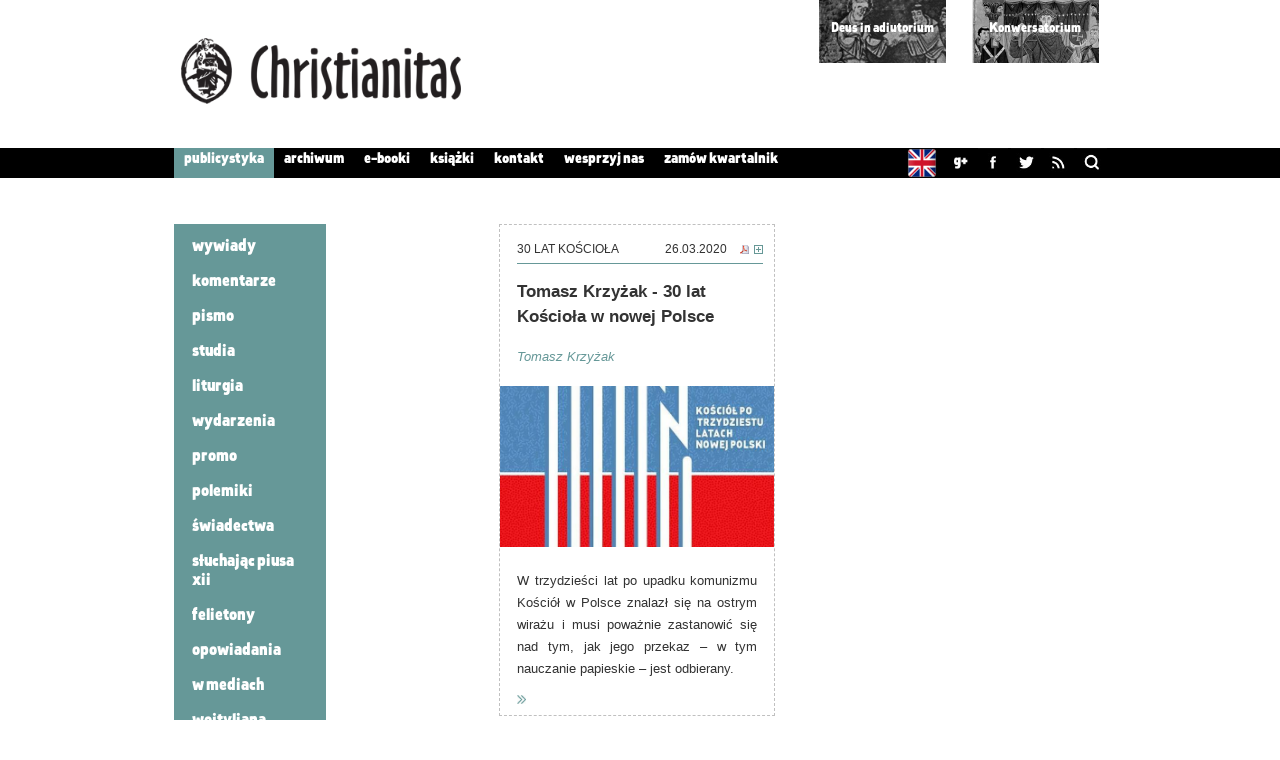

--- FILE ---
content_type: text/html; charset=utf-8
request_url: https://www.christianitas.org/author/news/245/
body_size: 5206
content:
<!DOCTYPE html>



<html xmlns:fb="http://www.facebook.com/2008/fbml">
<head>
<meta http-equiv="Content-Type" content="text/html; charset=utf-8" />
<title> | Christianitas. Religia, kultura, społeczeństwo. </title>
<meta property="og:url"                content="http://christianitas.org/news/" >
<meta property="og:title"              content="" />
<meta property="og:type"               content="article" />
<meta property="og:image"              content="http://christianitas.org" />
<link rel="alternate" type="application/rss+xml" href="/rss/news/" title="RSS">
<meta name="Robots" content="index" />

<link rel="alternate" type="application/rss+xml" href="/rss/news/" title="RSS" />

<!-- SET: FAVICON -->
<link rel="shortcut icon" type="image/x-icon" href="/site_media/icons/favicon.png" />
<!-- END: FAVICON -->

<!-- SET: STYLESHEET -->
<!--<link href="http://fonts.googleapis.com/css?family=Noto+Sans&subset=latin,latin-ext" rel="stylesheet" type="text/css" />-->
<link href='http://fonts.googleapis.com/css?family=Noto+Sans&subset=latin,latin-ext' rel='stylesheet' type='text/css' />
<link href="/site_media/css/style.css" rel="stylesheet" type="text/css" media="all" />
<link href="/site_media/css/lightbox.css" rel="stylesheet">
<!-- END: STYLESHEET -->

<!-- SET: SCRIPTS -->
<script type="text/javascript"></script>
<script type="text/javascript" src="/site_media/js/jquery.min.js"></script>
<script type="text/javascript" src="/site_media/js/unslider.min.js"></script>

<script type="text/javascript">
// Calling the function
setFixMenu('.nav','fixedMenu');

function setFixMenu(element,stickyCssClass) {
    // trigger the function when the windows scroll
    $(window).scroll(function(){
        // get the top offset of the menu element
	var menuTop = 150;//$(element).offset().top;
	// get total scrolling
	var htmlTop = $(window).scrollTop();
	// check if the scrolling is less than top offset of menu
	// then stick the menu on top by adding the stickyCssClass
	// If not then set the menu at it's default position by removing the stickyCssClass
	if (htmlTop > menuTop) {
	    // add the class to stick on top
	    $(element).addClass(stickyCssClass);
	} else {
	    // remove the stick on top class
	    $(element).removeClass(stickyCssClass);
	}
    });
} </script>
<script type="text/javascript">
$(document).ready(
function()
{
$('.read1 img').css('max-width', '100%');
});
</script>
<script type="text/javascript">
$(document).ready(
function(){
$("div.plus_").click(function() {
//  alert( $(this).attr("id") );
var slug="http://christianitas.org/schowek/dodaj/news/" + $(this).attr("id");
var t=jQuery.get(slug, function(data){
alert(data)
});
});
});
</script>
<script type="text/javascript">
$(document).ready(
function(){
$('a[href^="http"]').attr('target','_blank');
});
</script>
<script type="text/javascript">
  (function(i,s,o,g,r,a,m){i['GoogleAnalyticsObject']=r;i[r]=i[r]||function(){
  (i[r].q=i[r].q||[]).push(arguments)},i[r].l=1*new Date();a=s.createElement(o),
  m=s.getElementsByTagName(o)[0];a.async=1;a.src=g;m.parentNode.insertBefore(a,m)
  })(window,document,'script','//www.google-analytics.com/analytics.js','ga');

  ga('create', 'UA-50373908-1', 'christianitas.org');
  ga('send', 'pageview');

</script>
<!-- END: SCRIPTS -->

<meta name="description" content="Pismo na rzecz ortodoksji (christianitas.org)"/>
<meta name="keywords" content="" />

<!--[if lt IE 8]>
<style type="text/css">
	.header-container	{ padding-bottom:0;}
	.welcome	{ padding-top:12px;}
    .container	{ padding-bottom:0;}
    .footer-in	{ padding-bottom:0;}
</style>
<![endif]-->
</head>

<body>
<div id="fb-root"></div>
<script>(function(d, s, id) {
  var js, fjs = d.getElementsByTagName(s)[0];
  if (d.getElementById(id)) return;
  js = d.createElement(s); js.id = id;
  js.src = "//connect.facebook.net/pl_PL/sdk.js#xfbml=1&version=v2.0";
  fjs.parentNode.insertBefore(js, fjs);
}(document, 'script', 'facebook-jssdk'));</script>

<!-- wrapper starts -->
<div class="wrapper"> 
<div id="poz-fix"> <!--kontener zawierający nagłówek + menu-->  
  <!-- Header Start -->
  <div class="header">
    <div class="header-container">
      <div class="logo"> <a href="/"><img src="/site_media/images/logo.png" alt='christianitas.org' /></a> </div>
      <div id="adiutorium">
         <div class="obrazek" id="deus_in_adiutorium">
             <p><a href="https://adiutorium.pl/" target="_blank"> Deus in adiutorium</a></p>
         </div>
         <div class="obrazek" id="schowek"> 
	     <p><a href="/category/news/audycja-konwersatorium/"><!--<img src='/site_media/images/plus_white.png' width='11px' alt='' />-->Konwersatorium</a></p>
	 </div>
      </div>
    <div class="fb-like" data-href="https://www.facebook.com/Christianitas" data-layout="button_count" data-action="like" data-show-faces="true" data-share="false" style="position:absolute; right:0; bottom:10px"></div>      <div class="clear"></div>

    </div>

  </div>
  <!-- Header end --> 

  <!-- Nav start -->

  <div class="nav">
    <div class="nav-in">
      <ul>
        


	
	    

<li><a href="/publicystyka/"><div class="block"><p>publicystyka</p></div></a></li>


														              
	    

<li><a href="/archiwa/"><div class="block"><p>archiwum</p></div></a></li>


														              
	    

<li><a href="/ebook/"><div class="block"><p>e-booki</p></div></a></li>


														              
	    

<li><a href="/book"><div class="block"><p>książki</p></div></a></li>


														              
	    

<li><a href="/kontakt/"><div class="block"><p>kontakt</p></div></a></li>


														              
	    

<li><a href="/static/wesprzyj-nas"><div class="block"><p>wesprzyj nas</p></div></a></li>


														              
	    

<li><a href="/static/zamow-christianitas/"><div class="block"><p>zamów kwartalnik</p></div></a></li>


														              



        
      </ul>
      <div class="social">
	      <a href="http://en.christianitas.org"><img class="social_ico" src="/site_media/icons/united_kingdom_square_icon_64.png" /></a>
	      <a href="https://plus.google.com/111256251772611594873" rel="publisher"><img class="social_ico" src="/site_media/images/gplus2.png" /></a>
          <a href="http://facebook.pl/christianitas" target="_blank"><img class="social_ico" src="/site_media/images/fb_ico.jpg" /></a>
          <a href="https://twitter.com/christianitas" target="_blank"><img class="social_ico" src="/site_media/images/tweet_ico.jpg" /></a>
          <a rel='alternate' type="application/rss+xml" href="/rss/news/styled/"><img class="social_ico" src="/site_media/images/rss_ico.jpg" /></a>
          <a href="#" ><img class="social_ico" id="button" src="/site_media/images/lupa_ico.jpg" /></a>
		
      </div> 
      <div class="clear"></div>
		<div id="lupa_form">
			<form action="/search" method="get">
			<input class="szukaj" id="wyszuk_text" type="text" size="28" name='q'/>
			<input class="szukaj" type="submit" value="Szukaj" />
			</form>
		</div>
		<script type="text/javascript">
			$( "#button" ).mouseover(function() {
			$( "#lupa_form" ).fadeIn('slow').css('z-index','999');
			document.getElementById("wyszuk_text").focus();
			});
			
			$( "#button" ).click(function() {
			$( "#lupa_form" ).stop().show().css('z-index','999');
			document.getElementById("wyszuk_text").focus();
			return false;
			});
			
			$("#lupa_form").focusout(function() {
			$("#lupa_form").fadeOut('slow');
			});
		</script>
    </div>

	</div>
  <!-- Nav end --> 
 
</div> <!--kontener zawierający nagłówek + menu-->  
  <!-- maincontent Start -->
  <div class="container">
    <div class="container-in"> 
               
<script type="text/javascript">
$(document).ready(
function load()
{
$('.nav-in ul li a:contains(publicystyka)').addClass('highlight');
$('iframe').css('max-width', '100%');
if (0) {
    $('li.menuitem a:contains()').css('color', '#669898');
    $('li.menuitem:contains()').addClass('highlight2');
}
});
</script>
	  
 
<div id="threecolumn">
        <div class='read1' id='menu_publ'>
            <ul class='menu'>
            
                <li class='menuitem'>
                    <a href='/category/news/wywiady/'>Wywiady</a>
                </li>
            
                <li class='menuitem'>
                    <a href='/category/news/komentarze/'>Komentarze</a>
                </li>
            
                <li class='menuitem'>
                    <a href='/category/news/pismo/'>Pismo</a>
                </li>
            
                <li class='menuitem'>
                    <a href='/category/news/studia/'>Studia</a>
                </li>
            
                <li class='menuitem'>
                    <a href='/category/news/liturgia/'>Liturgia</a>
                </li>
            
                <li class='menuitem'>
                    <a href='/category/news/wydarzenia/'>Wydarzenia</a>
                </li>
            
                <li class='menuitem'>
                    <a href='/category/news/promo/'>Promo</a>
                </li>
            
                <li class='menuitem'>
                    <a href='/category/news/polemiki/'>Polemiki</a>
                </li>
            
                <li class='menuitem'>
                    <a href='/category/news/swiadectwa/'>Świadectwa</a>
                </li>
            
                <li class='menuitem'>
                    <a href='/category/news/sluchajac-piusa-xii/'>Słuchając Piusa XII</a>
                </li>
            
                <li class='menuitem'>
                    <a href='/category/news/felieton/'>Felietony</a>
                </li>
            
                <li class='menuitem'>
                    <a href='/category/news/opowiadania/'>Opowiadania</a>
                </li>
            
                <li class='menuitem'>
                    <a href='/category/news/w-mediach/'>W mediach</a>
                </li>
            
                <li class='menuitem'>
                    <a href='/category/news/wojtyliana/'>Wojtyliana</a>
                </li>
            
                <li class='menuitem'>
                    <a href='/category/news/duchowosc/'>Duchowość</a>
                </li>
            
                <li class='menuitem'>
                    <a href='/category/news/kolekty/'>Kolekty</a>
                </li>
            
                <li class='menuitem'>
                    <a href='/category/news/recenzje/'>Recenzje</a>
                </li>
            
                <li class='menuitem'>
                    <a href='/category/news/autorzy/'>autorzy</a>
                </li>
            
                <li class='menuitem'>
                    <a href='/category/news/balthasariana/'>Balthasariana</a>
                </li>
            
                <li class='menuitem'>
                    <a href='/category/news/szkice/'>szkice</a>
                </li>
            
                <li class='menuitem'>
                    <a href='/category/news/glossy/'>glossy</a>
                </li>
            
                <li class='menuitem'>
                    <a href='/category/news/analizy/'>analizy</a>
                </li>
            
                <li class='menuitem'>
                    <a href='/category/news/translatorium/'>translatorium</a>
                </li>
            
                <li class='menuitem'>
                    <a href='/category/news/notatki-z-reguly/'>Notatki z Reguły</a>
                </li>
            
                <li class='menuitem'>
                    <a href='/category/news/sdm-2016/'>ŚDM 2016</a>
                </li>
            
                <li class='menuitem'>
                    <a href='/category/news/audycja-konwersatorium/'>konwersatorium</a>
                </li>
            
                <li class='menuitem'>
                    <a href='/category/news/dossier/'>dossier</a>
                </li>
            
                <li class='menuitem'>
                    <a href='/category/news/krotki-kurs-historii-muzyki/'>kurs historii muzyki</a>
                </li>
            
                <li class='menuitem'>
                    <a href='/category/news/zloty-lancuch/'>złoty łańcuch</a>
                </li>
            
                <li class='menuitem'>
                    <a href='/category/news/polityka-akwinaty/'>polityka akwinaty</a>
                </li>
            
                <li class='menuitem'>
                    <a href='/category/news/nowy-alkuin/'>nowy alkuin</a>
                </li>
            
                <li class='menuitem'>
                    <a href='/category/news/rytual-i-jego-wrogowie/'>rytuał i jego wrogowie</a>
                </li>
            
                <li class='menuitem'>
                    <a href='/category/news/dom-delatte/'>Dom Delatte</a>
                </li>
            
                <li class='menuitem'>
                    <a href='/category/news/polska-chrzescijanska/'>Polska chrześcijańska</a>
                </li>
            
                <li class='menuitem'>
                    <a href='/category/news/mariologia-staropolska/'>Mariologia staropol.</a>
                </li>
            
                <li class='menuitem'>
                    <a href='/category/news/z-kapitularza/'>Z kapitularza</a>
                </li>
            
                <li class='menuitem'>
                    <a href='/category/news/po-katolickich-sladach/'>po katolickich śladach</a>
                </li>
            
                <li class='menuitem'>
                    <a href='/category/news/powtorki-z-b16/'>powtórki z B16</a>
                </li>
            
                <li class='menuitem'>
                    <a href='/category/news/christianitas-w-mediach/'>Christianitas w mediach</a>
                </li>
            
                <li class='menuitem'>
                    <a href='/category/news/o-postchrzescijanstwie/'>Postchrześcijaństwo</a>
                </li>
            
                <li class='menuitem'>
                    <a href='/category/news/zrodla/'>Źródła</a>
                </li>
            
                <li class='menuitem'>
                    <a href='/category/news/teologia-poetow/'>Teologia poetów</a>
                </li>
            
                <li class='menuitem'>
                    <a href='/category/news/wyklad-rozanca/'>Wykład różańca</a>
                </li>
            
                <li class='menuitem'>
                    <a href='/category/news/dystrybucjonizmpl/'>Dystrybucjonizm.pl</a>
                </li>
            
                <li class='menuitem'>
                    <a href='/category/news/vlogi/'>VLOGI</a>
                </li>
            
                <li class='menuitem'>
                    <a href='/category/news/notatnik/'>Notatnik dysydenta</a>
                </li>
            
                <li class='menuitem'>
                    <a href='/category/news/30-lat-kosciola/'>30 lat Kościoła</a>
                </li>
            
                <li class='menuitem'>
                    <a href='/category/news/podcasty/'>podcasty</a>
                </li>
            
                <li class='menuitem'>
                    <a href='/category/news/sluchowisko/'>Słuchowisko</a>
                </li>
            
                <li class='menuitem'>
                    <a href='/category/news/traditiones-custodes/'>Traditionis custodes</a>
                </li>
            
                <li class='menuitem'>
                    <a href='/category/news/duchowosc-tradycjonalistyczna/'>Duchowość tradycjonalistyczna</a>
                </li>
            
                <li class='menuitem'>
                    <a href='/category/news/synodalnosc/'>synodalność</a>
                </li>
            
                <li class='menuitem'>
                    <a href='/category/news/powiesc/'>powieść</a>
                </li>
            
                <li class='menuitem'>
                    <a href='/category/news/wiara-buduje-kulture/'>wiara buduje kulturę</a>
                </li>
            
                <li class='menuitem'>
                    <a href='/category/news/audiobook/'>audiobook</a>
                </li>
            
                <li class='menuitem'>
                    <a href='/category/news/teraz-i-zawsze/'>teraz i zawsze</a>
                </li>
            
                <li class='menuitem'>
                    <a href='/category/news/wspomnienia/'>Wspomnienia</a>
                </li>
            
                <li class='menuitem'>
                    <a href='/category/news/reportaz/'>reportaż</a>
                </li>
            
            </ul>
        </div>
        
		<div class='read1' id='menu_publ2'>
<!--            <div class="head">
			<span style="font-family:'St Transmission-800 SemiBold'; font-size:16px;">SEGREGUJ</span>
			</div> -->
			<ul class='menu'>
                <li class='menuitem'>
                    <a href='/authors/'><span style="font-family:'St Transmission-800 SemiBold';text-transform:uppercase">autorzy</span></a>
                </li>
            </ul>
        </div>
    
    
        <div class="read1">
            <div class="head">
                <div class="category"><a href="/category/news/30-lat-kosciola/"><span class=30-lat-kosciola>30 lat Kościoła</span></a></div>
                <div class="date">26.03.2020</div>
				<div class="plus">
					
						<a href="/site_media/content/ch75_76_krzyzak.pdf"><img alt="" class="soc" title="Pobierz pdf" src="/site_media/icons/file_pdf.png" /></a>
					 
				

				</div>

				  <!--<a href="/schowek/dodaj/news/tomasz-krzyzak-30-lat-kosciola-w-nowej-polsce">-->
				<div class="plus_" id="tomasz-krzyzak-30-lat-kosciola-w-nowej-polsce"> <img src="/site_media/images/plus.jpg" title="Dodaj artykuł do schowka" alt="do schowka" />
				</div>
				  <!--</a>-->
            </div>
            <div class="clear"></div>
            <h3><a href="/news/tomasz-krzyzak-30-lat-kosciola-w-nowej-polsce/">Tomasz Krzyżak - 30 lat Kościoła w nowej Polsce</a></h3>
            <div class="author">
                <a href="/author/245">Tomasz Krzyżak</a>
            </div>
            
            <div class="photomin">
                <img src="/site_media/photos/CH_75-30lat_okladka_1_7.600px.jpg" alt=""/>
            </div>
            
            <a href="/news/tomasz-krzyzak-30-lat-kosciola-w-nowej-polsce/">
			<p style="text-align: justify;">W trzydzieści lat po upadku komunizmu Kości&oacute;ł w Polsce znalazł się na ostrym wirażu i musi poważnie zastanowić się nad tym, jak jego przekaz &ndash; w tym nauczanie papieskie &ndash; jest odbierany.</p>
			</a>
            <a href="/news/tomasz-krzyzak-30-lat-kosciola-w-nowej-polsce/"><img class="dalej" src="/site_media/images/dalej.jpg" alt="" /></a>
        </div>
    

</div><!--threecolumn-->

<div class="news-pagination">
    
    
</div>





    </div>
  </div>


  <!-- maincontent end --> 
  
  <!-- footer start 
  <div class="footer">
    <div class="footer-in">
      <div class="copy">
        <p>Copyright © 2014 Christianitas.org - Fundacja Świętego Benedykta.  All rights reserved. </p>
      </div>
      <div class="clear"></div>
    </div>
  </div>
  footer end --> 
  
</div>
<!-- wrapper ends -->

</body>
</html>
